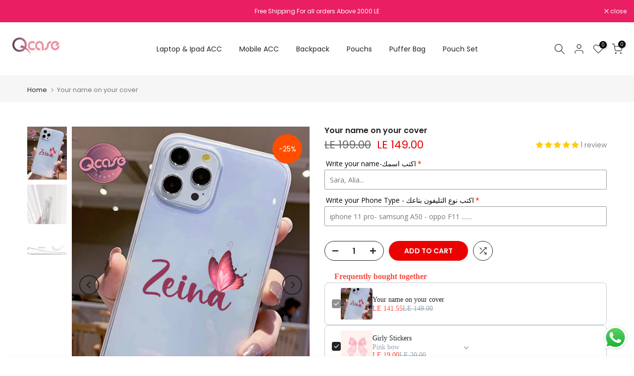

--- FILE ---
content_type: text/html; charset=utf-8
request_url: https://qstorecases.com/products/your-name-on-your-cover/?section_id=popups
body_size: 3505
content:
<div id="shopify-section-popups" class="shopify-section t4s-section-popup t4s-section-admn2-fixed"><style data-shopify>#t4s-popup__exit {
					    max-width: 950px !important;
					    background-color: var(--t4s-light-color);
					    margin: 30px auto;
					    padding: 30px;
					    position: relative;
					}
					#t4s-popup__exit button.mfp-close {
						border-radius: 100%;
						right: -25px;
						top: -25px;
						position: absolute;
						background-color: var(--t4s-light-color);
						color: var(--t4s-dark-color);
					}
					#t4s-popup__exit button.mfp-close:hover {
						color: var(--t4s-light-color);
						background-color: var(--t4s-dark-color);
					}
          .t4s-opening-qv .t4s-exit_pp_wrapper ~ .t4s-modal,
          .t4s-opening-qs .t4s-exit_pp_wrapper ~ .t4s-modal{
              z-index: 99999;
          }
          #t4s-popup__exit.t4s-popup__exit2 {
          	padding: 0;
          	max-width: 500px !important;
        	}
        	.t4s-popup__exit-heading {
	        	display: flex;
	        	align-items: center;
	        	justify-content: center;
	        	flex-direction: column;
	        	top: 30px;
	        	bottom: 30px;
	        	left: 30px;
	        	right: 30px;
	        	height: 100%;
	        	padding: 95px 30px;
	        }
	        .t4s-popup__exit-heading .t4s-heading {
		        color: var(--content-cl);
		        font-weight: 600;
						font-size: 32px;
						line-height: 48px;
						margin-bottom: 4px;
		      }
	        .t4s-popup__exit-heading .t4s-subheading {
		        color: var(--content-cl);
		        font-weight: 400;
						font-size: 14px;
						line-height: 21px;
						margin-bottom: 30px;
		      }
	        .t4s-popup__exit-heading .t4s-code {
		        color: var(--content-cl);
		        border: solid 1px var(--content-cl);
		        font-weight: 600;
						font-size: 16px;
						line-height: 24px;
						height: 37px;
						padding: 6px 16px;
						margin-bottom:30px;
		      }
					
					.t4s-popup__exit-heading .t4s-coupon-wrap{
						left:100%;
						top:0;
						bottom:0;
						transition: .3s ease-in-out;
					}
					@media (min-width: 1025px){
						.t4s-popup__exit-heading .t4s-coupon-wrap{
							opacity: 0;
						}
						.t4s-popup__exit-heading:hover .t4s-coupon-wrap{
							opacity: 1;
						}
					}
					
					.t4s-coupon-wrap .t4s-btn-coupon{
						padding: 0 10px;
						height:37px;
						display:flex;
						align-items:center;
						justify-content:center;
						background-color: var(--btn-bg-cl);
						color: var(--t4s-light-color);
					}
					.t4s-coupon-wrap .t4s-btn-coupon:hover{
						background-color: var(--btn-bg-hover-cl);
					}
					.t4s-coupon-wrap .tooltiptext {
						visibility: hidden;
						background-color: #555;
						color: #fff;
						text-align: center;
						border-radius: 6px;
						padding: 5px;
						position: absolute;
						z-index: 1;
						top:0;
						min-width: 150px;
						transform: translateY(calc(-100% - 10px));
						opacity: 0;
						transition: opacity 0.3s;
					}	
					.t4s-coupon-wrap .tooltiptext::after {
						content: "";
						position: absolute;
						top: 100%;
						left: 50%;
						margin-left: -5px;
						border-width: 5px;
						border-style: solid;
						border-color: #555 transparent transparent transparent;
					}
					.t4s-coupon-wrap button:hover .tooltiptext {
						visibility: visible;
						opacity: 1;
					}
		      .t4s-popup__exit-heading .t4s-description {
			      color: var(--content-cl);
			      font-weight: 400;
						font-size: 14px;
						line-height: 21px;
						margin-bottom: 11px;
			    }
			    .t4s-popup__exit-heading .t4s-heading-btn {
				  	padding: 0 50px;
				  	line-height: 54px;
						height: 54px;
						background-color: var(--btn-bg-cl);
						color: var(--t4s-light-color);
						border-radius: 30px;
						font-weight: 500;
						font-size: 18px;
				  }
				  .t4s-popup__exit-heading .t4s-heading-btn:hover {
					  background-color: var(--btn-bg-hover-cl);
					}
	        .t4s-products-recomend .heading {
		        margin-bottom: 27px;
		        padding: 24px 16px 11px;
		        border-bottom: solid 1px var(--border-color);
		        font-size: 20px;
		        font-weight: 600;
		        line-height: 30px;
		      }
		      .t4s-products-recomend .t4s-pr-list-recomend {
			      padding: 0 30px 30px;
			      max-height: 407px;
    				overflow-y: auto;
			    }
			    .t4s-products-recomend .t4s-pr-list-recomend .t4s-pr-loop-item:not(:last-child) {
				    margin-bottom: 25px;
				  }
			    .t4s-products-recomend .t4s-pr-loop-item .t4s-widget_img_pr{
			    	padding-inline-start: 0;
			    	padding-inline-end: 0;
			    	width: 100px;
				  }
				  .t4s-products-recomend .t4s-pr-loop-item .t4s-widget_if_pr {
				  	padding-inline-start: 13px;
					}
					.t4s-products-recomend .t4s-pr-loop-item .t4s-widget__pr-title {
						font-weight: 500;
						font-size: 16px;
						line-height: 24px;
						margin-bottom: 10px;
					}
					.t4s-products-recomend .t4s-pr-loop-item .t4s-widget__pr-price {
						font-size: 16px;
						line-height: 24px;
						margin-bottom: 10px;
					}
					.t4s-products-recomend .t4s-pr-loop-item .t4s-widget__pr-price ins {
						font-weight: 600;
					}
				  #t4s-popup__exit .t4s-col-heading {
					  color: var(--content-cl);
					  background-color: var(--bg-cl);
					}#t4s-popup__exit.t4s-popup__exit2 {
	          	max-width: 1000px !important;
	        	}@media(max-width: 1024px) {
        		#t4s-popup__exit button.mfp-close {
        			right: -15px;
  						top: -15px;
  						width: 40px;
  						height: 40px;
        		}
        		.t4s-popup__exit-heading {
	        		padding: 60px 15px;
	        	}
	        	.t4s-popup__exit-heading .t4s-heading {
		        	font-size: 24px;
		        	line-height: 30px;
		        }
		        .t4s-popup__exit-heading .t4s-subheading {
			        margin-bottom: 15px;
			      }
			      .t4s-popup__exit-heading .t4s-code {
				      height: 34px;
				      line-height: 32px;
				      padding: 0 14px;
				      margin-bottom: 15px;			    
				    }
						.t4s-coupon-wrap .t4s-btn-coupon{
							height: 34px;
						} 
	        	.t4s-popup__exit-heading .t4s-heading-btn {
	        		height: 45px;
	        		line-height: 45px;
	        		padding: 0 30px;
	        		font-size: 16px;
	        	}
        	}
        	@media(max-width: 767px) {
        		#t4s-popup__exit button.mfp-close {
        			right: -5px;
  						top: -5px;
  						width: 30px;
  						height: 30px;
        		}
        		.t4s-popup__exit-heading {
	        		padding: 30px 15px;
	        	}
	        	.t4s-products-recomend .heading {
		        	padding: 20px 15px 10px;
		        	margin-bottom: 20px;
		        }
		        .t4s-products-recomend .t4s-pr-list-recomend {
			        padding: 15px;
			        overflow-y: auto;
    					max-height: 400px;
			      }
			      .t4s-products-recomend .t4s-pr-list-recomend .t4s-pr-loop-item:not(:last-child) {
				      margin-bottom: 20px;
				    }
        	}</style><div id="t4s-popup__exit" data-block="17949ee7-753e-4a7f-a418-7cdd4a162f89" class="t4s-popup__exit_wrap t4s-container mfp-with-anim mfp-hide t4s-popup__exit2" data-stt='{ "pp_version": 1,"day_next":  }'>
          <div class="t4s-row t4s-gx-0 t4s-gy-0  t4s-row-cols-lg-2  t4s-row-cols-1"><div class="t4s-col-item t4s_ratio1_1 t4s_position_center t4s_cover t4s-pr t4s-col-heading lazyloadt4s t4s-has-imgbg" style="--content-cl: #000000;--bg-cl: #ffffff;--btn-bg-cl: #ec0101;--btn-bg-hover-cl: #ffffff;" >
			   			<div class="t4s-popup__exit-heading t4s-text-center">
					   		 <h4 class="t4s-heading">Wait! before you leave...</h4>
					   		 <h5 class="t4s-subheading">Get 5% off for your first order</h5>
<div class="t4s-code-wrap t4s-d-flex t4s-pr"><div class="t4s-code">first</div>
									<div class="t4s-coupon-wrap t4s-d-inline-flex t4s-pa">
										<button class="t4s-pr t4s-btn-coupon" data-coupon="first">
											<span class="tooltiptext">Copy to clipboard</span>
											<svg xmlns="http://www.w3.org/2000/svg" width="18" height="18" fill="currentColor" stroke="currentColor" viewBox="0 0 512 512"><path d="M448 352H288c-17.7 0-32-14.3-32-32V64c0-17.7 14.3-32 32-32H396.1c4.2 0 8.3 1.7 11.3 4.7l67.9 67.9c3 3 4.7 7.1 4.7 11.3V320c0 17.7-14.3 32-32 32zM497.9 81.9L430.1 14.1c-9-9-21.2-14.1-33.9-14.1H288c-35.3 0-64 28.7-64 64V320c0 35.3 28.7 64 64 64H448c35.3 0 64-28.7 64-64V115.9c0-12.7-5.1-24.9-14.1-33.9zM64 128c-35.3 0-64 28.7-64 64V448c0 35.3 28.7 64 64 64H224c35.3 0 64-28.7 64-64V416H256v32c0 17.7-14.3 32-32 32H64c-17.7 0-32-14.3-32-32V192c0-17.7 14.3-32 32-32H192V128H64z"/></svg>
										</button>
									</div>
									</div><p class="t4s-description">Use above code to get 5% 0FF for your first order when checkout</p><a href="/collections" class="t4s-heading-btn">GRAB THE DISCOUNT</a></div>
				    </div>

				    
				    	<link href="//qstorecases.com/cdn/shop/t/14/assets/collection-products.css?v=154004616046841301881748220315" rel="stylesheet" type="text/css" media="all" />
					    <div class="t4s-col-item t4s-col-products">
					    	<div class="t4s-products-recomend">
					    		
					    			<h3 class="heading">Recommended Products</h3>
					    		
					    			<div class="t4s-pr-list-recomend t4s_ratioadapt t4s_position_center t4s_cover t4s-current-scrollbar"><div class="t4s-product t4s-d-flex t4s-pr-loop-item t4s-widget__pr" data-product-options='{ "id":"8401066819783","cusQty":"1","available":true, "handle":"blush-hearts-pouch", "isDefault": false, "VariantFirstID": 45301118894279, "customBadge":null, "customBadgeHandle":null,"dateStart":1750608152, "compare_at_price":0,"price":19900, "isPreoder":false,"isExternal":false,"image2":"\/\/qstorecases.com\/cdn\/shop\/files\/F52C59AC-15D7-4EDF-8C98-B426A40803C6.jpg?v=1765525462\u0026width=1","alt":"Blush hearts Pouch","isGrouped":false,"maxQuantity":9999 }'>
	<div class="t4s-widget_img_pr" timeline hdt-reveal="slide-in"><div class="t4s-product-img t4s_ratio" style="--aspect-ratioapt: 1.0">
    <img data-pr-img class="t4s-product-main-img lazyloadt4s" loading="lazy" src="[data-uri]" data-src="//qstorecases.com/cdn/shop/files/2298F6C3-AA1B-4477-9152-EF4496DD3E2B.jpg?v=1765525462&width=1" data-widths="[100,200,330,400,500,600,700,800,900]" data-optimumx="2" data-sizes="auto" width="3024" height="3024" alt="Blush hearts Pouch">
    <span class="lazyloadt4s-loader"></span>
    <div data-replace-img2></div>
    <noscript><img class="t4s-product-main-img" loading="lazy" src="//qstorecases.com/cdn/shop/files/2298F6C3-AA1B-4477-9152-EF4496DD3E2B.jpg?v=1765525462&width=600"  alt="Blush hearts Pouch"></noscript>
</div></div>
	<div class="t4s-widget_if_pr">
		<a href="/products/blush-hearts-pouch" class="t4s-d-block t4s-widget__pr-title">Blush hearts Pouch</a><div class="t4s-widget__pr-price"data-pr-price data-product-price>LE 199.00 – LE 649.00</div><div class="t4s-product-sizes"><span class="t4s-truncate t4s-d-block t4s-w-100"><span>Small</span><span>Medium</span><span>Large</span><span>set</span></span></div></div>
</div>
 <div class="t4s-product t4s-d-flex t4s-pr-loop-item t4s-widget__pr" data-product-options='{ "id":"8372921041095","cusQty":"1","available":true, "handle":"endless-cups-pouch", "isDefault": false, "VariantFirstID": 45295473000647, "customBadge":null, "customBadgeHandle":null,"dateStart":1747730145, "compare_at_price":0,"price":29900, "isPreoder":false,"isExternal":false,"image2":"\/\/qstorecases.com\/cdn\/shop\/files\/42AF98EC-766E-402F-8CC3-18721D53D148.png?v=1748199795\u0026width=1","alt":"Endless Cups Pouch","isGrouped":false,"maxQuantity":9999 }'>
	<div class="t4s-widget_img_pr" timeline hdt-reveal="slide-in"><div class="t4s-product-img t4s_ratio" style="--aspect-ratioapt: 1.0">
    <img data-pr-img class="t4s-product-main-img lazyloadt4s" loading="lazy" src="[data-uri]" data-src="//qstorecases.com/cdn/shop/files/63E35364-8B58-43D9-859A-1C07500CFA27.jpg?v=1748199795&width=1" data-widths="[100,200,330,400,500,600,700,800,900]" data-optimumx="2" data-sizes="auto" width="3024" height="3024" alt="Endless Cups Pouch">
    <span class="lazyloadt4s-loader"></span>
    <div data-replace-img2></div>
    <noscript><img class="t4s-product-main-img" loading="lazy" src="//qstorecases.com/cdn/shop/files/63E35364-8B58-43D9-859A-1C07500CFA27.jpg?v=1748199795&width=600"  alt="Endless Cups Pouch"></noscript>
</div></div>
	<div class="t4s-widget_if_pr">
		<a href="/products/endless-cups-pouch" class="t4s-d-block t4s-widget__pr-title">Endless Cups Pouch</a><div class="t4s-widget__pr-price"data-pr-price data-product-price>LE 199.00 – LE 299.00</div><div class="t4s-product-sizes"><span class="t4s-truncate t4s-d-block t4s-w-100"><span>Large</span><span>Medium</span><span>Small</span></span></div></div>
</div>
 <div class="t4s-product t4s-d-flex t4s-pr-loop-item t4s-widget__pr" data-product-options='{ "id":"8376091214023","cusQty":"1","available":true, "handle":"beige-puffy-sleeve-1", "isDefault": false, "VariantFirstID": 45128602910919, "customBadge":null, "customBadgeHandle":null,"dateStart":1747917241, "compare_at_price":50000,"price":39900, "isPreoder":false,"isExternal":false,"image2":"\/\/qstorecases.com\/cdn\/shop\/files\/D2C6E775-14E1-4D78-A095-60BAD1A4AFC2.jpg?v=1756840828\u0026width=1","alt":"Beige Puffy Sleeve","isGrouped":false,"maxQuantity":9999 }'>
	<div class="t4s-widget_img_pr" timeline hdt-reveal="slide-in"><div class="t4s-product-img t4s_ratio" style="--aspect-ratioapt: 0.7501293326435592">
    <img data-pr-img class="t4s-product-main-img lazyloadt4s" loading="lazy" src="[data-uri]" data-src="//qstorecases.com/cdn/shop/files/D1E0B91C-B588-4135-B158-9C78D494E0D8.jpg?v=1756841056&width=1" data-widths="[100,200,330,400,500,600,700,800,900]" data-optimumx="2" data-sizes="auto" width="2900" height="3866" alt="Beige Puffy Sleeve">
    <span class="lazyloadt4s-loader"></span>
    <div data-replace-img2></div>
    <noscript><img class="t4s-product-main-img" loading="lazy" src="//qstorecases.com/cdn/shop/files/D1E0B91C-B588-4135-B158-9C78D494E0D8.jpg?v=1756841056&width=600"  alt="Beige Puffy Sleeve"></noscript>
</div></div>
	<div class="t4s-widget_if_pr">
		<a href="/products/beige-puffy-sleeve-1" class="t4s-d-block t4s-widget__pr-title">Beige Puffy Sleeve</a><div class="t4s-widget__pr-price"data-pr-price data-product-price><del>LE 500.00</del><ins>LE 399.00</ins></div><div class="t4s-product-sizes"><span class="t4s-truncate t4s-d-block t4s-w-100"><span>13/14 inches</span><span class="t4s-product-sizes--sold-out">15.6 inches</span></span></div></div>
</div>
 <div class="t4s-product t4s-d-flex t4s-pr-loop-item t4s-widget__pr" data-product-options='{ "id":"8385479344327","cusQty":"1","available":true, "handle":"black-puffy-sleeve", "isDefault": false, "VariantFirstID": 45161361047751, "customBadge":null, "customBadgeHandle":null,"dateStart":1748458504, "compare_at_price":50000,"price":39900, "isPreoder":false,"isExternal":false,"image2":"\/\/qstorecases.com\/cdn\/shop\/files\/F3565925-A441-4EA6-99D8-85D42E0348E0.png?v=1756841073\u0026width=1","alt":"Black Puffy Sleeve","isGrouped":false,"maxQuantity":9999 }'>
	<div class="t4s-widget_img_pr" timeline hdt-reveal="slide-in"><div class="t4s-product-img t4s_ratio" style="--aspect-ratioapt: 0.75">
    <img data-pr-img class="t4s-product-main-img lazyloadt4s" loading="lazy" src="[data-uri]" data-src="//qstorecases.com/cdn/shop/files/EAB67B48-2A54-4DC4-A423-E6CD9D559129.jpg?v=1756841073&width=1" data-widths="[100,200,330,400,500,600,700,800,900]" data-optimumx="2" data-sizes="auto" width="3024" height="4032" alt="Black Puffy Sleeve">
    <span class="lazyloadt4s-loader"></span>
    <div data-replace-img2></div>
    <noscript><img class="t4s-product-main-img" loading="lazy" src="//qstorecases.com/cdn/shop/files/EAB67B48-2A54-4DC4-A423-E6CD9D559129.jpg?v=1756841073&width=600"  alt="Black Puffy Sleeve"></noscript>
</div></div>
	<div class="t4s-widget_if_pr">
		<a href="/products/black-puffy-sleeve" class="t4s-d-block t4s-widget__pr-title">Black Puffy Sleeve</a><div class="t4s-widget__pr-price"data-pr-price data-product-price><del>LE 500.00</del><ins>LE 399.00</ins></div><div class="t4s-product-sizes"><span class="t4s-truncate t4s-d-block t4s-w-100"><span>13/14 inches</span><span>15.6 inches</span></span></div></div>
</div>
 <div class="t4s-product t4s-d-flex t4s-pr-loop-item t4s-widget__pr" data-product-options='{ "id":"8336487416007","cusQty":"1","available":true, "handle":"blush-hearts-puffy-sleeve", "isDefault": false, "VariantFirstID": 45097895592135, "customBadge":null, "customBadgeHandle":null,"dateStart":1742830014, "compare_at_price":50000,"price":39900, "isPreoder":false,"isExternal":false,"image2":"\/\/qstorecases.com\/cdn\/shop\/files\/8220A11F-03CE-443A-BDB4-46A741F00D74.jpg?v=1747915953\u0026width=1","alt":"Blush Hearts Puffy Sleeve","isGrouped":false,"maxQuantity":9999 }'>
	<div class="t4s-widget_img_pr" timeline hdt-reveal="slide-in"><div class="t4s-product-img t4s_ratio" style="--aspect-ratioapt: 0.75">
    <img data-pr-img class="t4s-product-main-img lazyloadt4s" loading="lazy" src="[data-uri]" data-src="//qstorecases.com/cdn/shop/files/029F7FF8-6B2C-4F7D-8519-7B4ED6E085E3.jpg?v=1747916158&width=1" data-widths="[100,200,330,400,500,600,700,800,900]" data-optimumx="2" data-sizes="auto" width="2343" height="3124" alt="Blush Hearts Puffy Sleeve">
    <span class="lazyloadt4s-loader"></span>
    <div data-replace-img2></div>
    <noscript><img class="t4s-product-main-img" loading="lazy" src="//qstorecases.com/cdn/shop/files/029F7FF8-6B2C-4F7D-8519-7B4ED6E085E3.jpg?v=1747916158&width=600"  alt="Blush Hearts Puffy Sleeve"></noscript>
</div></div>
	<div class="t4s-widget_if_pr">
		<a href="/products/blush-hearts-puffy-sleeve" class="t4s-d-block t4s-widget__pr-title">Blush Hearts Puffy Sleeve</a><div class="t4s-widget__pr-price"data-pr-price data-product-price><del>LE 500.00</del><ins>LE 399.00</ins></div><div class="t4s-product-sizes"><span class="t4s-truncate t4s-d-block t4s-w-100"><span>13/14 inches</span><span>15.6 inches</span></span></div></div>
</div>
 <div class="t4s-product t4s-d-flex t4s-pr-loop-item t4s-widget__pr" data-product-options='{ "id":"8250896089287","cusQty":"1","available":true, "handle":"beige-velvet-backpack", "isDefault": true, "VariantFirstID": 44677388632263, "customBadge":null, "customBadgeHandle":null,"dateStart":1730990838, "compare_at_price":65000,"price":54900, "isPreoder":false,"isExternal":false,"image2":"\/\/qstorecases.com\/cdn\/shop\/files\/9A8A9515-CA5D-497F-97F7-0CC900996ECD.jpg?v=1755518012\u0026width=1","alt":"Beige Velvet Backpack","isGrouped":false,"maxQuantity":997 }'>
	<div class="t4s-widget_img_pr" timeline hdt-reveal="slide-in"><div class="t4s-product-img t4s_ratio" style="--aspect-ratioapt: 0.75">
    <img data-pr-img class="t4s-product-main-img lazyloadt4s" loading="lazy" src="[data-uri]" data-src="//qstorecases.com/cdn/shop/files/45DA778A-B60F-402E-B110-D29475436D84.jpg?v=1755518012&width=1" data-widths="[100,200,330,400,500,600,700,800,900]" data-optimumx="2" data-sizes="auto" width="3024" height="4032" alt="Beige Velvet Backpack">
    <span class="lazyloadt4s-loader"></span>
    <div data-replace-img2></div>
    <noscript><img class="t4s-product-main-img" loading="lazy" src="//qstorecases.com/cdn/shop/files/45DA778A-B60F-402E-B110-D29475436D84.jpg?v=1755518012&width=600"  alt="Beige Velvet Backpack"></noscript>
</div></div>
	<div class="t4s-widget_if_pr">
		<a href="/products/beige-velvet-backpack" class="t4s-d-block t4s-widget__pr-title">Beige Velvet Backpack</a><div class="t4s-widget__pr-price"data-pr-price data-product-price><del>LE 650.00</del><ins>LE 549.00</ins></div></div>
</div>
 <div class="t4s-product t4s-d-flex t4s-pr-loop-item t4s-widget__pr" data-product-options='{ "id":"7616215744711","cusQty":"1","available":true, "handle":"blue-velvet-backpack", "isDefault": true, "VariantFirstID": 43054574731463, "customBadge":null, "customBadgeHandle":null,"dateStart":1676307810, "compare_at_price":65000,"price":54900, "isPreoder":false,"isExternal":false,"image2":"\/\/qstorecases.com\/cdn\/shop\/files\/45_c52e6382-34f3-40ba-86d4-bc3b84129b08.jpg?v=1730989272\u0026width=1","alt":"Blue Velvet Backpack","isGrouped":false,"maxQuantity":990 }'>
	<div class="t4s-widget_img_pr" timeline hdt-reveal="slide-in"><div class="t4s-product-img t4s_ratio" style="--aspect-ratioapt: 0.6666666666666666">
    <img data-pr-img class="t4s-product-main-img lazyloadt4s" loading="lazy" src="[data-uri]" data-src="//qstorecases.com/cdn/shop/files/47.jpg?v=1730989255&width=1" data-widths="[100,200,330,400,500,600,700,800,900]" data-optimumx="2" data-sizes="auto" width="1920" height="2880" alt="Blue Velvet Backpack">
    <span class="lazyloadt4s-loader"></span>
    <div data-replace-img2></div>
    <noscript><img class="t4s-product-main-img" loading="lazy" src="//qstorecases.com/cdn/shop/files/47.jpg?v=1730989255&width=600"  alt="Blue Velvet Backpack"></noscript>
</div></div>
	<div class="t4s-widget_if_pr">
		<a href="/products/blue-velvet-backpack" class="t4s-d-block t4s-widget__pr-title">Blue Velvet Backpack</a><div class="t4s-widget__pr-price"data-pr-price data-product-price><del>LE 650.00</del><ins>LE 549.00</ins></div></div>
</div>
 </div>
					    	</div>
					    </div>
				    
		      </div>
			  </div></div>

--- FILE ---
content_type: application/x-javascript
request_url: https://www.goldendev.win/shopify/show-recent-orders/shop/status/q-store-case.myshopify.com.js?58971619
body_size: -147
content:
var sro_settings_updated = 1665323498;